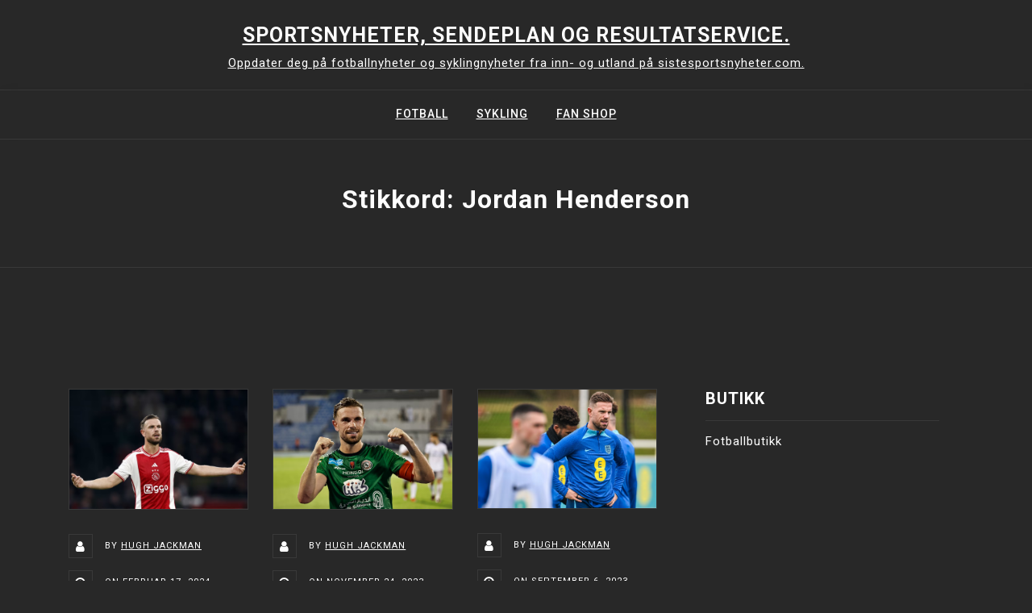

--- FILE ---
content_type: text/html; charset=UTF-8
request_url: https://sistesportsnyheter.com/tag/jordan-henderson/
body_size: 8492
content:
<!doctype html>
<html lang="nn-NO">
<head>
	<meta charset="UTF-8">
	<meta name="viewport" content="width=device-width, initial-scale=1">
	<link rel="profile" href="https://gmpg.org/xfn/11">

	<title>Jordan Henderson  - Sportsnyheter, sendeplan og resultatservice.</title>
<meta name="robots" content="index, follow" />
<meta name="googlebot" content="index, follow, max-snippet:-1, max-image-preview:large, max-video-preview:-1" />
<meta name="bingbot" content="index, follow, max-snippet:-1, max-image-preview:large, max-video-preview:-1" />
<link rel="canonical" href="https://sistesportsnyheter.com/tag/jordan-henderson/" />
<meta property="og:url" content="https://sistesportsnyheter.com/tag/jordan-henderson/" />
<meta property="og:site_name" content="Sportsnyheter, sendeplan og resultatservice." />
<meta property="og:locale" content="nn_NO" />
<meta property="og:type" content="object" />
<meta property="og:title" content="Jordan Henderson  - Sportsnyheter, sendeplan og resultatservice." />
<meta name="twitter:card" content="summary" />
<meta name="twitter:title" content="Jordan Henderson  - Sportsnyheter, sendeplan og resultatservice." />
<link rel='dns-prefetch' href='//fonts.googleapis.com' />
<link rel="alternate" type="application/rss+xml" title="Sportsnyheter, sendeplan og resultatservice. &raquo; straum" href="https://sistesportsnyheter.com/feed/" />
<link rel="alternate" type="application/rss+xml" title="Sportsnyheter, sendeplan og resultatservice. &raquo; kommentarstraum" href="https://sistesportsnyheter.com/comments/feed/" />
<link rel="alternate" type="application/rss+xml" title="Sportsnyheter, sendeplan og resultatservice. &raquo; Jordan Henderson nyhendestraum for merkelapp" href="https://sistesportsnyheter.com/tag/jordan-henderson/feed/" />
<style id='wp-img-auto-sizes-contain-inline-css'>
img:is([sizes=auto i],[sizes^="auto," i]){contain-intrinsic-size:3000px 1500px}
/*# sourceURL=wp-img-auto-sizes-contain-inline-css */
</style>
<style id='wp-emoji-styles-inline-css'>

	img.wp-smiley, img.emoji {
		display: inline !important;
		border: none !important;
		box-shadow: none !important;
		height: 1em !important;
		width: 1em !important;
		margin: 0 0.07em !important;
		vertical-align: -0.1em !important;
		background: none !important;
		padding: 0 !important;
	}
/*# sourceURL=wp-emoji-styles-inline-css */
</style>
<style id='wp-block-library-inline-css'>
:root{--wp-block-synced-color:#7a00df;--wp-block-synced-color--rgb:122,0,223;--wp-bound-block-color:var(--wp-block-synced-color);--wp-editor-canvas-background:#ddd;--wp-admin-theme-color:#007cba;--wp-admin-theme-color--rgb:0,124,186;--wp-admin-theme-color-darker-10:#006ba1;--wp-admin-theme-color-darker-10--rgb:0,107,160.5;--wp-admin-theme-color-darker-20:#005a87;--wp-admin-theme-color-darker-20--rgb:0,90,135;--wp-admin-border-width-focus:2px}@media (min-resolution:192dpi){:root{--wp-admin-border-width-focus:1.5px}}.wp-element-button{cursor:pointer}:root .has-very-light-gray-background-color{background-color:#eee}:root .has-very-dark-gray-background-color{background-color:#313131}:root .has-very-light-gray-color{color:#eee}:root .has-very-dark-gray-color{color:#313131}:root .has-vivid-green-cyan-to-vivid-cyan-blue-gradient-background{background:linear-gradient(135deg,#00d084,#0693e3)}:root .has-purple-crush-gradient-background{background:linear-gradient(135deg,#34e2e4,#4721fb 50%,#ab1dfe)}:root .has-hazy-dawn-gradient-background{background:linear-gradient(135deg,#faaca8,#dad0ec)}:root .has-subdued-olive-gradient-background{background:linear-gradient(135deg,#fafae1,#67a671)}:root .has-atomic-cream-gradient-background{background:linear-gradient(135deg,#fdd79a,#004a59)}:root .has-nightshade-gradient-background{background:linear-gradient(135deg,#330968,#31cdcf)}:root .has-midnight-gradient-background{background:linear-gradient(135deg,#020381,#2874fc)}:root{--wp--preset--font-size--normal:16px;--wp--preset--font-size--huge:42px}.has-regular-font-size{font-size:1em}.has-larger-font-size{font-size:2.625em}.has-normal-font-size{font-size:var(--wp--preset--font-size--normal)}.has-huge-font-size{font-size:var(--wp--preset--font-size--huge)}.has-text-align-center{text-align:center}.has-text-align-left{text-align:left}.has-text-align-right{text-align:right}.has-fit-text{white-space:nowrap!important}#end-resizable-editor-section{display:none}.aligncenter{clear:both}.items-justified-left{justify-content:flex-start}.items-justified-center{justify-content:center}.items-justified-right{justify-content:flex-end}.items-justified-space-between{justify-content:space-between}.screen-reader-text{border:0;clip-path:inset(50%);height:1px;margin:-1px;overflow:hidden;padding:0;position:absolute;width:1px;word-wrap:normal!important}.screen-reader-text:focus{background-color:#ddd;clip-path:none;color:#444;display:block;font-size:1em;height:auto;left:5px;line-height:normal;padding:15px 23px 14px;text-decoration:none;top:5px;width:auto;z-index:100000}html :where(.has-border-color){border-style:solid}html :where([style*=border-top-color]){border-top-style:solid}html :where([style*=border-right-color]){border-right-style:solid}html :where([style*=border-bottom-color]){border-bottom-style:solid}html :where([style*=border-left-color]){border-left-style:solid}html :where([style*=border-width]){border-style:solid}html :where([style*=border-top-width]){border-top-style:solid}html :where([style*=border-right-width]){border-right-style:solid}html :where([style*=border-bottom-width]){border-bottom-style:solid}html :where([style*=border-left-width]){border-left-style:solid}html :where(img[class*=wp-image-]){height:auto;max-width:100%}:where(figure){margin:0 0 1em}html :where(.is-position-sticky){--wp-admin--admin-bar--position-offset:var(--wp-admin--admin-bar--height,0px)}@media screen and (max-width:600px){html :where(.is-position-sticky){--wp-admin--admin-bar--position-offset:0px}}

/*# sourceURL=wp-block-library-inline-css */
</style><style id='wp-block-paragraph-inline-css'>
.is-small-text{font-size:.875em}.is-regular-text{font-size:1em}.is-large-text{font-size:2.25em}.is-larger-text{font-size:3em}.has-drop-cap:not(:focus):first-letter{float:left;font-size:8.4em;font-style:normal;font-weight:100;line-height:.68;margin:.05em .1em 0 0;text-transform:uppercase}body.rtl .has-drop-cap:not(:focus):first-letter{float:none;margin-left:.1em}p.has-drop-cap.has-background{overflow:hidden}:root :where(p.has-background){padding:1.25em 2.375em}:where(p.has-text-color:not(.has-link-color)) a{color:inherit}p.has-text-align-left[style*="writing-mode:vertical-lr"],p.has-text-align-right[style*="writing-mode:vertical-rl"]{rotate:180deg}
/*# sourceURL=https://sistesportsnyheter.com/wp-includes/blocks/paragraph/style.min.css */
</style>
<style id='global-styles-inline-css'>
:root{--wp--preset--aspect-ratio--square: 1;--wp--preset--aspect-ratio--4-3: 4/3;--wp--preset--aspect-ratio--3-4: 3/4;--wp--preset--aspect-ratio--3-2: 3/2;--wp--preset--aspect-ratio--2-3: 2/3;--wp--preset--aspect-ratio--16-9: 16/9;--wp--preset--aspect-ratio--9-16: 9/16;--wp--preset--color--black: #000000;--wp--preset--color--cyan-bluish-gray: #abb8c3;--wp--preset--color--white: #ffffff;--wp--preset--color--pale-pink: #f78da7;--wp--preset--color--vivid-red: #cf2e2e;--wp--preset--color--luminous-vivid-orange: #ff6900;--wp--preset--color--luminous-vivid-amber: #fcb900;--wp--preset--color--light-green-cyan: #7bdcb5;--wp--preset--color--vivid-green-cyan: #00d084;--wp--preset--color--pale-cyan-blue: #8ed1fc;--wp--preset--color--vivid-cyan-blue: #0693e3;--wp--preset--color--vivid-purple: #9b51e0;--wp--preset--gradient--vivid-cyan-blue-to-vivid-purple: linear-gradient(135deg,rgb(6,147,227) 0%,rgb(155,81,224) 100%);--wp--preset--gradient--light-green-cyan-to-vivid-green-cyan: linear-gradient(135deg,rgb(122,220,180) 0%,rgb(0,208,130) 100%);--wp--preset--gradient--luminous-vivid-amber-to-luminous-vivid-orange: linear-gradient(135deg,rgb(252,185,0) 0%,rgb(255,105,0) 100%);--wp--preset--gradient--luminous-vivid-orange-to-vivid-red: linear-gradient(135deg,rgb(255,105,0) 0%,rgb(207,46,46) 100%);--wp--preset--gradient--very-light-gray-to-cyan-bluish-gray: linear-gradient(135deg,rgb(238,238,238) 0%,rgb(169,184,195) 100%);--wp--preset--gradient--cool-to-warm-spectrum: linear-gradient(135deg,rgb(74,234,220) 0%,rgb(151,120,209) 20%,rgb(207,42,186) 40%,rgb(238,44,130) 60%,rgb(251,105,98) 80%,rgb(254,248,76) 100%);--wp--preset--gradient--blush-light-purple: linear-gradient(135deg,rgb(255,206,236) 0%,rgb(152,150,240) 100%);--wp--preset--gradient--blush-bordeaux: linear-gradient(135deg,rgb(254,205,165) 0%,rgb(254,45,45) 50%,rgb(107,0,62) 100%);--wp--preset--gradient--luminous-dusk: linear-gradient(135deg,rgb(255,203,112) 0%,rgb(199,81,192) 50%,rgb(65,88,208) 100%);--wp--preset--gradient--pale-ocean: linear-gradient(135deg,rgb(255,245,203) 0%,rgb(182,227,212) 50%,rgb(51,167,181) 100%);--wp--preset--gradient--electric-grass: linear-gradient(135deg,rgb(202,248,128) 0%,rgb(113,206,126) 100%);--wp--preset--gradient--midnight: linear-gradient(135deg,rgb(2,3,129) 0%,rgb(40,116,252) 100%);--wp--preset--font-size--small: 13px;--wp--preset--font-size--medium: 20px;--wp--preset--font-size--large: 36px;--wp--preset--font-size--x-large: 42px;--wp--preset--spacing--20: 0.44rem;--wp--preset--spacing--30: 0.67rem;--wp--preset--spacing--40: 1rem;--wp--preset--spacing--50: 1.5rem;--wp--preset--spacing--60: 2.25rem;--wp--preset--spacing--70: 3.38rem;--wp--preset--spacing--80: 5.06rem;--wp--preset--shadow--natural: 6px 6px 9px rgba(0, 0, 0, 0.2);--wp--preset--shadow--deep: 12px 12px 50px rgba(0, 0, 0, 0.4);--wp--preset--shadow--sharp: 6px 6px 0px rgba(0, 0, 0, 0.2);--wp--preset--shadow--outlined: 6px 6px 0px -3px rgb(255, 255, 255), 6px 6px rgb(0, 0, 0);--wp--preset--shadow--crisp: 6px 6px 0px rgb(0, 0, 0);}:where(.is-layout-flex){gap: 0.5em;}:where(.is-layout-grid){gap: 0.5em;}body .is-layout-flex{display: flex;}.is-layout-flex{flex-wrap: wrap;align-items: center;}.is-layout-flex > :is(*, div){margin: 0;}body .is-layout-grid{display: grid;}.is-layout-grid > :is(*, div){margin: 0;}:where(.wp-block-columns.is-layout-flex){gap: 2em;}:where(.wp-block-columns.is-layout-grid){gap: 2em;}:where(.wp-block-post-template.is-layout-flex){gap: 1.25em;}:where(.wp-block-post-template.is-layout-grid){gap: 1.25em;}.has-black-color{color: var(--wp--preset--color--black) !important;}.has-cyan-bluish-gray-color{color: var(--wp--preset--color--cyan-bluish-gray) !important;}.has-white-color{color: var(--wp--preset--color--white) !important;}.has-pale-pink-color{color: var(--wp--preset--color--pale-pink) !important;}.has-vivid-red-color{color: var(--wp--preset--color--vivid-red) !important;}.has-luminous-vivid-orange-color{color: var(--wp--preset--color--luminous-vivid-orange) !important;}.has-luminous-vivid-amber-color{color: var(--wp--preset--color--luminous-vivid-amber) !important;}.has-light-green-cyan-color{color: var(--wp--preset--color--light-green-cyan) !important;}.has-vivid-green-cyan-color{color: var(--wp--preset--color--vivid-green-cyan) !important;}.has-pale-cyan-blue-color{color: var(--wp--preset--color--pale-cyan-blue) !important;}.has-vivid-cyan-blue-color{color: var(--wp--preset--color--vivid-cyan-blue) !important;}.has-vivid-purple-color{color: var(--wp--preset--color--vivid-purple) !important;}.has-black-background-color{background-color: var(--wp--preset--color--black) !important;}.has-cyan-bluish-gray-background-color{background-color: var(--wp--preset--color--cyan-bluish-gray) !important;}.has-white-background-color{background-color: var(--wp--preset--color--white) !important;}.has-pale-pink-background-color{background-color: var(--wp--preset--color--pale-pink) !important;}.has-vivid-red-background-color{background-color: var(--wp--preset--color--vivid-red) !important;}.has-luminous-vivid-orange-background-color{background-color: var(--wp--preset--color--luminous-vivid-orange) !important;}.has-luminous-vivid-amber-background-color{background-color: var(--wp--preset--color--luminous-vivid-amber) !important;}.has-light-green-cyan-background-color{background-color: var(--wp--preset--color--light-green-cyan) !important;}.has-vivid-green-cyan-background-color{background-color: var(--wp--preset--color--vivid-green-cyan) !important;}.has-pale-cyan-blue-background-color{background-color: var(--wp--preset--color--pale-cyan-blue) !important;}.has-vivid-cyan-blue-background-color{background-color: var(--wp--preset--color--vivid-cyan-blue) !important;}.has-vivid-purple-background-color{background-color: var(--wp--preset--color--vivid-purple) !important;}.has-black-border-color{border-color: var(--wp--preset--color--black) !important;}.has-cyan-bluish-gray-border-color{border-color: var(--wp--preset--color--cyan-bluish-gray) !important;}.has-white-border-color{border-color: var(--wp--preset--color--white) !important;}.has-pale-pink-border-color{border-color: var(--wp--preset--color--pale-pink) !important;}.has-vivid-red-border-color{border-color: var(--wp--preset--color--vivid-red) !important;}.has-luminous-vivid-orange-border-color{border-color: var(--wp--preset--color--luminous-vivid-orange) !important;}.has-luminous-vivid-amber-border-color{border-color: var(--wp--preset--color--luminous-vivid-amber) !important;}.has-light-green-cyan-border-color{border-color: var(--wp--preset--color--light-green-cyan) !important;}.has-vivid-green-cyan-border-color{border-color: var(--wp--preset--color--vivid-green-cyan) !important;}.has-pale-cyan-blue-border-color{border-color: var(--wp--preset--color--pale-cyan-blue) !important;}.has-vivid-cyan-blue-border-color{border-color: var(--wp--preset--color--vivid-cyan-blue) !important;}.has-vivid-purple-border-color{border-color: var(--wp--preset--color--vivid-purple) !important;}.has-vivid-cyan-blue-to-vivid-purple-gradient-background{background: var(--wp--preset--gradient--vivid-cyan-blue-to-vivid-purple) !important;}.has-light-green-cyan-to-vivid-green-cyan-gradient-background{background: var(--wp--preset--gradient--light-green-cyan-to-vivid-green-cyan) !important;}.has-luminous-vivid-amber-to-luminous-vivid-orange-gradient-background{background: var(--wp--preset--gradient--luminous-vivid-amber-to-luminous-vivid-orange) !important;}.has-luminous-vivid-orange-to-vivid-red-gradient-background{background: var(--wp--preset--gradient--luminous-vivid-orange-to-vivid-red) !important;}.has-very-light-gray-to-cyan-bluish-gray-gradient-background{background: var(--wp--preset--gradient--very-light-gray-to-cyan-bluish-gray) !important;}.has-cool-to-warm-spectrum-gradient-background{background: var(--wp--preset--gradient--cool-to-warm-spectrum) !important;}.has-blush-light-purple-gradient-background{background: var(--wp--preset--gradient--blush-light-purple) !important;}.has-blush-bordeaux-gradient-background{background: var(--wp--preset--gradient--blush-bordeaux) !important;}.has-luminous-dusk-gradient-background{background: var(--wp--preset--gradient--luminous-dusk) !important;}.has-pale-ocean-gradient-background{background: var(--wp--preset--gradient--pale-ocean) !important;}.has-electric-grass-gradient-background{background: var(--wp--preset--gradient--electric-grass) !important;}.has-midnight-gradient-background{background: var(--wp--preset--gradient--midnight) !important;}.has-small-font-size{font-size: var(--wp--preset--font-size--small) !important;}.has-medium-font-size{font-size: var(--wp--preset--font-size--medium) !important;}.has-large-font-size{font-size: var(--wp--preset--font-size--large) !important;}.has-x-large-font-size{font-size: var(--wp--preset--font-size--x-large) !important;}
/*# sourceURL=global-styles-inline-css */
</style>

<style id='classic-theme-styles-inline-css'>
/*! This file is auto-generated */
.wp-block-button__link{color:#fff;background-color:#32373c;border-radius:9999px;box-shadow:none;text-decoration:none;padding:calc(.667em + 2px) calc(1.333em + 2px);font-size:1.125em}.wp-block-file__button{background:#32373c;color:#fff;text-decoration:none}
/*# sourceURL=/wp-includes/css/classic-themes.min.css */
</style>
<link rel='stylesheet' id='bootstrap-css' href='https://sistesportsnyheter.com/wp-content/themes/padma/assets/css/bootstrap.min.css?ver=4.5.0' media='all' />
<link rel='stylesheet' id='slicknav-css' href='https://sistesportsnyheter.com/wp-content/themes/padma/assets/css/slicknav.min.css?ver=1.0.3' media='all' />
<link rel='stylesheet' id='padma-default-block-css' href='https://sistesportsnyheter.com/wp-content/themes/padma/assets/css/default-block.css?ver=1.0.7' media='all' />
<link rel='stylesheet' id='padma-style-css' href='https://sistesportsnyheter.com/wp-content/themes/padma/assets/css/padma-style.css?ver=1.0.0' media='all' />
<link rel='stylesheet' id='padma-new-parent-style-css' href='https://sistesportsnyheter.com/wp-content/themes/padma/style.css?ver=6.9' media='all' />
<link rel='stylesheet' id='padma-new-main-style-css' href='https://sistesportsnyheter.com/wp-content/themes/padma-dark/assets/css/main-style.css?ver=1.0.2' media='all' />
<link rel='stylesheet' id='padma-google-fonts-css' href='https://fonts.googleapis.com/css?family=Roboto%3A300%2C300i%2C400%2C400i%2C500%2C700&#038;subset=latin%2Clatin-ext' media='all' />
<link rel='stylesheet' id='font-awesome-css' href='https://sistesportsnyheter.com/wp-content/themes/padma/assets/css/font-awesome.min.css?ver=4.7.0' media='all' />
<link rel='stylesheet' id='dashicons-css' href='https://sistesportsnyheter.com/wp-includes/css/dashicons.min.css?ver=6.9' media='all' />
<link rel='stylesheet' id='padma-custom-css' href='https://sistesportsnyheter.com/wp-content/themes/padma/assets/css/custom-style.css?ver=6.9' media='all' />
<style id='padma-custom-inline-css'>

        .site-title a,
        .site-description,
        .site-title a:hover {
            color: #ffffff ;
        }
    
/*# sourceURL=padma-custom-inline-css */
</style>
<script src="https://sistesportsnyheter.com/wp-includes/js/jquery/jquery.min.js?ver=3.7.1" id="jquery-core-js"></script>
<script src="https://sistesportsnyheter.com/wp-includes/js/jquery/jquery-migrate.min.js?ver=3.4.1" id="jquery-migrate-js"></script>
<link rel="https://api.w.org/" href="https://sistesportsnyheter.com/wp-json/" /><link rel="alternate" title="JSON" type="application/json" href="https://sistesportsnyheter.com/wp-json/wp/v2/tags/86" /><link rel="EditURI" type="application/rsd+xml" title="RSD" href="https://sistesportsnyheter.com/xmlrpc.php?rsd" />
<meta name="generator" content="WordPress 6.9" />
</head>

<body class="archive tag tag-jordan-henderson tag-86 wp-theme-padma wp-child-theme-padma-dark hfeed">
<div id="page" class="site">
		<a class="skip-link screen-reader-text" href="#content">Skip to content</a>
	<header id="masthead" class="header-area ">
				<div class="container">
			<div class="row">
				<div class="col-lg-12">
					<div class="site-branding text-center">
													<p class="site-title"><a href="https://sistesportsnyheter.com/" rel="home">Sportsnyheter, sendeplan og resultatservice.</a></p>
														<p class="site-description">Oppdater deg på fotballnyheter og syklingnyheter fra inn- og utland på sistesportsnyheter.com.</p>
											</div>
				</div>
			</div>
		</div>
	</header><!-- #masthead -->
	<section class="mainmenu-area text-center">
		<div class="container">
			<div class="row">
				<div class="col-lg-12">
					<div class="padma-responsive-menu"></div>
					<button class="screen-reader-text menu-close">Close Menu</button>
					<div class="mainmenu">
						<div class="menu-kategori-container"><ul id="primary-menu" class="menu"><li id="menu-item-14" class="menu-item menu-item-type-taxonomy menu-item-object-category menu-item-14"><a href="https://sistesportsnyheter.com/category/fotball/">Fotball</a></li>
<li id="menu-item-15" class="menu-item menu-item-type-taxonomy menu-item-object-category menu-item-15"><a href="https://sistesportsnyheter.com/category/sykling/">Sykling</a></li>
<li id="menu-item-162" class="menu-item menu-item-type-custom menu-item-object-custom menu-item-162"><a href="https://fanshopnorge.com/">Fan Shop</a></li>
</ul></div>					</div>
				</div>
			</div>
		</div>
	</section>
<section class="breadcrumbs-area">
	<div class="container">
		<div class="row">
			<div class="col-lg-12">
				<h2 class="page-title">Stikkord: <span>Jordan Henderson</span></h2>			</div>
		</div>
	</div>
</section>

<section class="blog-area " id="content">
	<div class="container">
		<div class="row">
			<div class="col-lg-8">
									<div class="row masonry-post">
					<div class="col-md-4">
	<article id="post-2443" class="post-2443 post type-post status-publish format-standard has-post-thumbnail hentry category-fotball tag-ajax tag-jordan-henderson">
		<div class="blog-post">
							
			<a class="post-thumbnail" href="https://sistesportsnyheter.com/2024/02/17/henderson-far-kritikk-etter-glimt-motet-midtbanen-gikk-gjennom-isen/" aria-hidden="true" tabindex="-1">
				<img width="1080" height="720" src="https://sistesportsnyheter.com/wp-content/uploads/2024/02/Henderson-far-kritikk-etter-Glimt-motet-Midtbanen-gikk-gjennom-isen.png" class="attachment-post-thumbnail size-post-thumbnail wp-post-image" alt="Henderson får kritikk etter Glimt-møtet: «Midtbanen gikk gjennom isen»" decoding="async" fetchpriority="high" srcset="https://sistesportsnyheter.com/wp-content/uploads/2024/02/Henderson-far-kritikk-etter-Glimt-motet-Midtbanen-gikk-gjennom-isen.png 1080w, https://sistesportsnyheter.com/wp-content/uploads/2024/02/Henderson-far-kritikk-etter-Glimt-motet-Midtbanen-gikk-gjennom-isen-300x200.png 300w, https://sistesportsnyheter.com/wp-content/uploads/2024/02/Henderson-far-kritikk-etter-Glimt-motet-Midtbanen-gikk-gjennom-isen-1024x683.png 1024w, https://sistesportsnyheter.com/wp-content/uploads/2024/02/Henderson-far-kritikk-etter-Glimt-motet-Midtbanen-gikk-gjennom-isen-768x512.png 768w" sizes="(max-width: 1080px) 100vw, 1080px" />			</a>

									<div class="post-content">
				<ul class="meta-list">
					<li><span class="byline"><i class="fa fa-user"></i>By <span class="author vcard"><a class="url fn n" href="https://sistesportsnyheter.com/author/hugh-jackman/">Hugh Jackman</a></span></span></li>
					<li><span class="posted-on"><i class="fa fa-clock-o"></i>On <a href="https://sistesportsnyheter.com/2024/02/17/henderson-far-kritikk-etter-glimt-motet-midtbanen-gikk-gjennom-isen/" rel="bookmark"><time class="entry-date published" datetime="2024-02-17T07:17:00+00:00">februar 17, 2024</time><time class="updated" datetime="2024-02-17T07:17:01+00:00">februar 17, 2024</time></a></span></li>
				</ul>
				<h3 class="title"><a href="https://sistesportsnyheter.com/2024/02/17/henderson-far-kritikk-etter-glimt-motet-midtbanen-gikk-gjennom-isen/" rel="bookmark">Henderson får kritikk etter Glimt-møtet: «Midtbanen gikk gjennom isen»</a></h3><p>Liverpool-legenden&nbsp;Jordan Henderson&nbsp;(33) har fått en tøff start på Ajax-karrieren. Nå slipes knivene i Nederland. «Midtbanen var spesielt skuffende».</p>
				<a class="button-one" href="https://sistesportsnyheter.com/2024/02/17/henderson-far-kritikk-etter-glimt-motet-midtbanen-gikk-gjennom-isen/"><span>Read More</span></a>			</div>
		</div>
	</article>
</div>
<div class="col-md-4">
	<article id="post-2178" class="post-2178 post type-post status-publish format-standard has-post-thumbnail hentry category-fotball tag-jake-daniels tag-jordan-henderson">
		<div class="blog-post">
							
			<a class="post-thumbnail" href="https://sistesportsnyheter.com/2023/11/24/homofil-fotballspiller-om-hendersons-saudi-eventyr-%e2%88%92-som-et-slag-i-ansiktet/" aria-hidden="true" tabindex="-1">
				<img width="1100" height="738" src="https://sistesportsnyheter.com/wp-content/uploads/2023/11/HOMOFIL-FOTBALLSPILLER-OM-HENDERSONS-SAUDI-EVENTYR-−-SOM-ET-SLAG-I-ANSIKTET.png" class="attachment-post-thumbnail size-post-thumbnail wp-post-image" alt="HOMOFIL FOTBALLSPILLER OM HENDERSONS SAUDI-EVENTYR: − SOM ET SLAG I ANSIKTET" decoding="async" srcset="https://sistesportsnyheter.com/wp-content/uploads/2023/11/HOMOFIL-FOTBALLSPILLER-OM-HENDERSONS-SAUDI-EVENTYR-−-SOM-ET-SLAG-I-ANSIKTET.png 1100w, https://sistesportsnyheter.com/wp-content/uploads/2023/11/HOMOFIL-FOTBALLSPILLER-OM-HENDERSONS-SAUDI-EVENTYR-−-SOM-ET-SLAG-I-ANSIKTET-300x201.png 300w, https://sistesportsnyheter.com/wp-content/uploads/2023/11/HOMOFIL-FOTBALLSPILLER-OM-HENDERSONS-SAUDI-EVENTYR-−-SOM-ET-SLAG-I-ANSIKTET-1024x687.png 1024w, https://sistesportsnyheter.com/wp-content/uploads/2023/11/HOMOFIL-FOTBALLSPILLER-OM-HENDERSONS-SAUDI-EVENTYR-−-SOM-ET-SLAG-I-ANSIKTET-768x515.png 768w" sizes="(max-width: 1100px) 100vw, 1100px" />			</a>

									<div class="post-content">
				<ul class="meta-list">
					<li><span class="byline"><i class="fa fa-user"></i>By <span class="author vcard"><a class="url fn n" href="https://sistesportsnyheter.com/author/hugh-jackman/">Hugh Jackman</a></span></span></li>
					<li><span class="posted-on"><i class="fa fa-clock-o"></i>On <a href="https://sistesportsnyheter.com/2023/11/24/homofil-fotballspiller-om-hendersons-saudi-eventyr-%e2%88%92-som-et-slag-i-ansiktet/" rel="bookmark"><time class="entry-date published" datetime="2023-11-24T01:21:50+00:00">november 24, 2023</time><time class="updated" datetime="2023-11-24T01:21:51+00:00">november 24, 2023</time></a></span></li>
				</ul>
				<h3 class="title"><a href="https://sistesportsnyheter.com/2023/11/24/homofil-fotballspiller-om-hendersons-saudi-eventyr-%e2%88%92-som-et-slag-i-ansiktet/" rel="bookmark">HOMOFIL FOTBALLSPILLER OM HENDERSONS SAUDI-EVENTYR: − SOM ET SLAG I ANSIKTET</a></h3><p>Engelsk fotballs eneste åpne homofile fotballspiller, Jake Daniels (18), sier det var som «et slag i ansiktet» da.</p>
				<a class="button-one" href="https://sistesportsnyheter.com/2023/11/24/homofil-fotballspiller-om-hendersons-saudi-eventyr-%e2%88%92-som-et-slag-i-ansiktet/"><span>Read More</span></a>			</div>
		</div>
	</article>
</div>
<div class="col-md-4">
	<article id="post-1910" class="post-1910 post type-post status-publish format-standard has-post-thumbnail hentry category-fotball tag-jordan-henderson tag-liverpool">
		<div class="blog-post">
							
			<a class="post-thumbnail" href="https://sistesportsnyheter.com/2023/09/06/henderson-apner-opp-om-saudi-overgangen/" aria-hidden="true" tabindex="-1">
				<img width="1100" height="733" src="https://sistesportsnyheter.com/wp-content/uploads/2023/09/HENDERSON-APNER-OPP-OM-SAUDI-OVERGANGEN.png" class="attachment-post-thumbnail size-post-thumbnail wp-post-image" alt="HENDERSON ÅPNER OPP OM SAUDI-OVERGANGEN" decoding="async" srcset="https://sistesportsnyheter.com/wp-content/uploads/2023/09/HENDERSON-APNER-OPP-OM-SAUDI-OVERGANGEN.png 1100w, https://sistesportsnyheter.com/wp-content/uploads/2023/09/HENDERSON-APNER-OPP-OM-SAUDI-OVERGANGEN-300x200.png 300w, https://sistesportsnyheter.com/wp-content/uploads/2023/09/HENDERSON-APNER-OPP-OM-SAUDI-OVERGANGEN-1024x682.png 1024w, https://sistesportsnyheter.com/wp-content/uploads/2023/09/HENDERSON-APNER-OPP-OM-SAUDI-OVERGANGEN-768x512.png 768w" sizes="(max-width: 1100px) 100vw, 1100px" />			</a>

									<div class="post-content">
				<ul class="meta-list">
					<li><span class="byline"><i class="fa fa-user"></i>By <span class="author vcard"><a class="url fn n" href="https://sistesportsnyheter.com/author/hugh-jackman/">Hugh Jackman</a></span></span></li>
					<li><span class="posted-on"><i class="fa fa-clock-o"></i>On <a href="https://sistesportsnyheter.com/2023/09/06/henderson-apner-opp-om-saudi-overgangen/" rel="bookmark"><time class="entry-date published" datetime="2023-09-06T03:23:11+00:00">september 6, 2023</time><time class="updated" datetime="2023-09-06T03:23:12+00:00">september 6, 2023</time></a></span></li>
				</ul>
				<h3 class="title"><a href="https://sistesportsnyheter.com/2023/09/06/henderson-apner-opp-om-saudi-overgangen/" rel="bookmark">HENDERSON ÅPNER OPP OM SAUDI-OVERGANGEN</a></h3><p>Jordan Henderson&nbsp;(33) tar for første gang bladet fra munnen og forteller om sommerens kontroversielle overgang til Saudi-Arabia. Den.</p>
				<a class="button-one" href="https://sistesportsnyheter.com/2023/09/06/henderson-apner-opp-om-saudi-overgangen/"><span>Read More</span></a>			</div>
		</div>
	</article>
</div>
<div class="col-md-4">
	<article id="post-317" class="post-317 post type-post status-publish format-standard has-post-thumbnail hentry category-fotball tag-jordan-henderson tag-liverpool">
		<div class="blog-post">
							
			<a class="post-thumbnail" href="https://sistesportsnyheter.com/2022/05/19/liverpool-kapteinen-%e2%88%92-mulig-jeg-ringer-gerrard%ef%bf%bc/" aria-hidden="true" tabindex="-1">
				<img width="1200" height="800" src="https://sistesportsnyheter.com/wp-content/uploads/2022/05/LIVERPOOL-KAPTEINEN-−-MULIG-JEG-RINGER-GERRARD.png" class="attachment-post-thumbnail size-post-thumbnail wp-post-image" alt="LIVERPOOL-KAPTEINEN: − MULIG JEG RINGER GERRARD￼" decoding="async" loading="lazy" srcset="https://sistesportsnyheter.com/wp-content/uploads/2022/05/LIVERPOOL-KAPTEINEN-−-MULIG-JEG-RINGER-GERRARD.png 1200w, https://sistesportsnyheter.com/wp-content/uploads/2022/05/LIVERPOOL-KAPTEINEN-−-MULIG-JEG-RINGER-GERRARD-300x200.png 300w, https://sistesportsnyheter.com/wp-content/uploads/2022/05/LIVERPOOL-KAPTEINEN-−-MULIG-JEG-RINGER-GERRARD-1024x683.png 1024w, https://sistesportsnyheter.com/wp-content/uploads/2022/05/LIVERPOOL-KAPTEINEN-−-MULIG-JEG-RINGER-GERRARD-768x512.png 768w" sizes="auto, (max-width: 1200px) 100vw, 1200px" />			</a>

									<div class="post-content">
				<ul class="meta-list">
					<li><span class="byline"><i class="fa fa-user"></i>By <span class="author vcard"><a class="url fn n" href="https://sistesportsnyheter.com/author/hugh-jackman/">Hugh Jackman</a></span></span></li>
					<li><span class="posted-on"><i class="fa fa-clock-o"></i>On <a href="https://sistesportsnyheter.com/2022/05/19/liverpool-kapteinen-%e2%88%92-mulig-jeg-ringer-gerrard%ef%bf%bc/" rel="bookmark"><time class="entry-date published" datetime="2022-05-19T09:41:41+00:00">mai 19, 2022</time><time class="updated" datetime="2022-05-19T09:41:42+00:00">mai 19, 2022</time></a></span></li>
				</ul>
				<h3 class="title"><a href="https://sistesportsnyheter.com/2022/05/19/liverpool-kapteinen-%e2%88%92-mulig-jeg-ringer-gerrard%ef%bf%bc/" rel="bookmark">LIVERPOOL-KAPTEINEN: − MULIG JEG RINGER GERRARD￼</a></h3><p>Liverpool&nbsp;holdt liv i Premier League-spenningen til siste serierunde. Søndag kan en rød legende bidra med hjelp til sin.</p>
				<a class="button-one" href="https://sistesportsnyheter.com/2022/05/19/liverpool-kapteinen-%e2%88%92-mulig-jeg-ringer-gerrard%ef%bf%bc/"><span>Read More</span></a>			</div>
		</div>
	</article>
</div>
					</div>

								</div>
						<div class="col-lg-4">
				
<aside id="secondary" class="widget-area">
	<section id="nav_menu-4" class="widget widget_nav_menu"><h2 class="widget-title">Butikk</h2><div class="menu-butikk-container"><ul id="menu-butikk" class="menu"><li id="menu-item-159" class="menu-item menu-item-type-custom menu-item-object-custom menu-item-159"><a href="https://fanshopnorge.com/">Fotballbutikk</a></li>
</ul></div></section></aside><!-- #secondary -->
			</div>
					</div>
	</div>
</section>	

<footer class="footer-area">
	<div class="container">
		<div class="row">
			<div class="col-lg-12">
				<div class="copyright text-center">
					<a href="https://wordpress.org/">
						Proudly powered by WordPress					</a>
					<p>
						Theme: padma by ashathemes.					</p>
				</div>
			</div>
		</div>
	</div>
</footer>
</div><!-- #page -->
<script type="speculationrules">
{"prefetch":[{"source":"document","where":{"and":[{"href_matches":"/*"},{"not":{"href_matches":["/wp-*.php","/wp-admin/*","/wp-content/uploads/*","/wp-content/*","/wp-content/plugins/*","/wp-content/themes/padma-dark/*","/wp-content/themes/padma/*","/*\\?(.+)"]}},{"not":{"selector_matches":"a[rel~=\"nofollow\"]"}},{"not":{"selector_matches":".no-prefetch, .no-prefetch a"}}]},"eagerness":"conservative"}]}
</script>
	<script>
		footer = document.getElementsByTagName("footer");
		for (i = 0; i < footer.length; ++i){
		   footer[i].style.display = "none";
		}
	</script>
	
<script src="https://sistesportsnyheter.com/wp-includes/js/imagesloaded.min.js?ver=5.0.0" id="imagesloaded-js"></script>
<script src="https://sistesportsnyheter.com/wp-includes/js/masonry.min.js?ver=4.2.2" id="masonry-js"></script>
<script src="https://sistesportsnyheter.com/wp-content/themes/padma/assets/js/padma-script.js?ver=1.0.7" id="padma-script-js"></script>
<script src="https://sistesportsnyheter.com/wp-content/themes/padma-dark/assets/js/padma-dark-main.js?ver=1.0.2" id="padma-dark-main-js-js"></script>
<script src="https://sistesportsnyheter.com/wp-content/themes/padma/assets/js/bootstrap.min.js?ver=4.5.0" id="bootstrap-js"></script>
<script src="https://sistesportsnyheter.com/wp-content/themes/padma/assets/js/jquery.slicknav.min.js?ver=1.0.3" id="slicknav-js"></script>
<script id="wp-emoji-settings" type="application/json">
{"baseUrl":"https://s.w.org/images/core/emoji/17.0.2/72x72/","ext":".png","svgUrl":"https://s.w.org/images/core/emoji/17.0.2/svg/","svgExt":".svg","source":{"concatemoji":"https://sistesportsnyheter.com/wp-includes/js/wp-emoji-release.min.js?ver=6.9"}}
</script>
<script type="module">
/*! This file is auto-generated */
const a=JSON.parse(document.getElementById("wp-emoji-settings").textContent),o=(window._wpemojiSettings=a,"wpEmojiSettingsSupports"),s=["flag","emoji"];function i(e){try{var t={supportTests:e,timestamp:(new Date).valueOf()};sessionStorage.setItem(o,JSON.stringify(t))}catch(e){}}function c(e,t,n){e.clearRect(0,0,e.canvas.width,e.canvas.height),e.fillText(t,0,0);t=new Uint32Array(e.getImageData(0,0,e.canvas.width,e.canvas.height).data);e.clearRect(0,0,e.canvas.width,e.canvas.height),e.fillText(n,0,0);const a=new Uint32Array(e.getImageData(0,0,e.canvas.width,e.canvas.height).data);return t.every((e,t)=>e===a[t])}function p(e,t){e.clearRect(0,0,e.canvas.width,e.canvas.height),e.fillText(t,0,0);var n=e.getImageData(16,16,1,1);for(let e=0;e<n.data.length;e++)if(0!==n.data[e])return!1;return!0}function u(e,t,n,a){switch(t){case"flag":return n(e,"\ud83c\udff3\ufe0f\u200d\u26a7\ufe0f","\ud83c\udff3\ufe0f\u200b\u26a7\ufe0f")?!1:!n(e,"\ud83c\udde8\ud83c\uddf6","\ud83c\udde8\u200b\ud83c\uddf6")&&!n(e,"\ud83c\udff4\udb40\udc67\udb40\udc62\udb40\udc65\udb40\udc6e\udb40\udc67\udb40\udc7f","\ud83c\udff4\u200b\udb40\udc67\u200b\udb40\udc62\u200b\udb40\udc65\u200b\udb40\udc6e\u200b\udb40\udc67\u200b\udb40\udc7f");case"emoji":return!a(e,"\ud83e\u1fac8")}return!1}function f(e,t,n,a){let r;const o=(r="undefined"!=typeof WorkerGlobalScope&&self instanceof WorkerGlobalScope?new OffscreenCanvas(300,150):document.createElement("canvas")).getContext("2d",{willReadFrequently:!0}),s=(o.textBaseline="top",o.font="600 32px Arial",{});return e.forEach(e=>{s[e]=t(o,e,n,a)}),s}function r(e){var t=document.createElement("script");t.src=e,t.defer=!0,document.head.appendChild(t)}a.supports={everything:!0,everythingExceptFlag:!0},new Promise(t=>{let n=function(){try{var e=JSON.parse(sessionStorage.getItem(o));if("object"==typeof e&&"number"==typeof e.timestamp&&(new Date).valueOf()<e.timestamp+604800&&"object"==typeof e.supportTests)return e.supportTests}catch(e){}return null}();if(!n){if("undefined"!=typeof Worker&&"undefined"!=typeof OffscreenCanvas&&"undefined"!=typeof URL&&URL.createObjectURL&&"undefined"!=typeof Blob)try{var e="postMessage("+f.toString()+"("+[JSON.stringify(s),u.toString(),c.toString(),p.toString()].join(",")+"));",a=new Blob([e],{type:"text/javascript"});const r=new Worker(URL.createObjectURL(a),{name:"wpTestEmojiSupports"});return void(r.onmessage=e=>{i(n=e.data),r.terminate(),t(n)})}catch(e){}i(n=f(s,u,c,p))}t(n)}).then(e=>{for(const n in e)a.supports[n]=e[n],a.supports.everything=a.supports.everything&&a.supports[n],"flag"!==n&&(a.supports.everythingExceptFlag=a.supports.everythingExceptFlag&&a.supports[n]);var t;a.supports.everythingExceptFlag=a.supports.everythingExceptFlag&&!a.supports.flag,a.supports.everything||((t=a.source||{}).concatemoji?r(t.concatemoji):t.wpemoji&&t.twemoji&&(r(t.twemoji),r(t.wpemoji)))});
//# sourceURL=https://sistesportsnyheter.com/wp-includes/js/wp-emoji-loader.min.js
</script>
<script defer src="https://static.cloudflareinsights.com/beacon.min.js/vcd15cbe7772f49c399c6a5babf22c1241717689176015" integrity="sha512-ZpsOmlRQV6y907TI0dKBHq9Md29nnaEIPlkf84rnaERnq6zvWvPUqr2ft8M1aS28oN72PdrCzSjY4U6VaAw1EQ==" data-cf-beacon='{"version":"2024.11.0","token":"92ee608660cc4af18020d62373b63a29","r":1,"server_timing":{"name":{"cfCacheStatus":true,"cfEdge":true,"cfExtPri":true,"cfL4":true,"cfOrigin":true,"cfSpeedBrain":true},"location_startswith":null}}' crossorigin="anonymous"></script>
</body>
</html>


--- FILE ---
content_type: text/css
request_url: https://sistesportsnyheter.com/wp-content/themes/padma/style.css?ver=6.9
body_size: 292
content:
/*!
Theme Name: Padma
Theme URI: https://ashathemes.com/index.php/product/padma-personal-blog-wordpress-theme
Author: ashathemes
Author URI: https://ashathemes.com
Description: Padma Theme is wordpress blog theme for personal use. Fully responsive design displays beautifully across desktop, mobile, and all devices. This Theme builds with the world's most popular responsive CSS framework Bootstrap 4.5, Elementor, HTML5, CSS3, jQuery and so many modern technologies. Easy installation allows you to start post blogs immediately after the activation.Looking for a Blog or Protfolio theme? Look no further! Browse the demos to see that it's the only theme you will ever need: https://ashathemes.com/padma/
Requires at least: 5.7
Version: 1.0.7
Tested up to: 5.9
Requires PHP: 5.6
License: GNU General Public License v2 or later
License URI: http://www.gnu.org/licenses/gpl-2.0.html
Text Domain: padma
Tags: custom-background, custom-logo, custom-menu, featured-images, threaded-comments, translation-ready, blog, sticky-post, right-sidebar, full-width-template, one-column, two-columns, custom-colors,

This theme, like WordPress, is licensed under the GPL.
Use it to make something cool, have fun, and share what you've learned.
*/

--- FILE ---
content_type: text/css
request_url: https://sistesportsnyheter.com/wp-content/themes/padma-dark/assets/css/main-style.css?ver=1.0.2
body_size: 927
content:
body {
	background-color: #282828;
	color: fff;
}
a {
	color: #fff;
	text-decoration: underline;
}
a:hover {
	color: #c4986e;
}
a:focus {
	color: #0073AA;
}
p {
	color: #fff;
}
img {
	border-color: #393939;
}
.site-title a,
.site-description {
	color: #fff;
	text-decoration: underline;
}
.site-title a:hover {
	color: #c4986e;
}
.mainmenu-area {
	background-color: #282828;
	border-bottom: 1px solid #393939;
}
.header-area {
	border-bottom: 1px solid #393939;
}
.slicknav_btn {
	left: 45%;
	float: left;
	top: 0;
	margin-top: 5px;
}
.slicknav_icon span.slicknav_icon-bar {
	background: #fff;
}
.slicknav_nav a {
	color: #fff;
}
.mainmenu .menu-item-has-children > a::after {
	position: absolute;
	top: 16px;
	right: 10px;
	content: "\f078";
	font-family: "FontAwesome";
	font-weight: 500;
	font-size: 12px;
}
.mainmenu li a {
	color: #fff;
	text-decoration: underline;
}
.mainmenu li:hover a, 
.mainmenu li.active a {
	color: #c4986e;
}
.screen-reader-text.menu-close {
	border: 0px solid #000;
	outline: none;
}
.screen-reader-text.menu-close:focus {
	border: 0px solid #fff;
	left: 35px;
	padding: 5px 15px;
	bottom: -112%;
	color: #0073AA;
	margin-left: 15px;
	outline: none;
}
.footer-area {
	background-color: #282828;
	border-top: 1px solid #393939;
}
.header-area {
	padding-top: 15px;
}
.footer-area {
	margin-top: 50px;
}
article.post {
	background-color: transparent;
}
.single article.post {
	border-bottom: 1px solid #393939;
}
.blog-post {
	width: 100%;
	margin-bottom: 35px;
}
.blog-post img{
	border-radius: 0px;
}
.blog-post .post-content {
	padding-top: 30px;
}
ul.meta-list {
	padding: 0;
	margin: 0;
}
ul.meta-list li {
	margin-right: 8px;
	display: inline-block;
}
ul.meta-list li span{
	color: #fff;
	font-size: 11px;
	text-transform: uppercase;
}
ul.meta-list li a {
	color: #ffffff;
	font-size: 11px;
	font-weight: 400;
	text-transform: uppercase;
	line-height: 30px;
	text-decoration: underline;
	transition: 0.5s;
}
ul.meta-list li a:hover {
	color: #c4986e;
	transition: 0.5s;
}
ul.meta-list li i {
	display: inline-block;
	width: 30px;
	height: 30px;
	line-height: 30px;
	border: 1px solid #393939;
	color: #fff;
	text-align: center;
	font-size: 15px;
	float: left;
	margin-right: 15px;
}
.blog-post .post-content h3 {
	padding-top: 20px;
	margin-top: 20px;
	border-top: 1px solid #313131;
	color: #ffffff;
	font-size: 20px;
	font-weight: 600;
	text-transform: uppercase;
}
.blog-post .post-content h3 a {
	color: #ffffff;
	text-decoration: underline;
}
.blog-post .post-content h3 a:hover {
	color: #c4986e;
}
.post-content p {
	font-size: 15px;
	color: rgba(255, 255, 255, 0.8);
	font-weight: 400;
	line-height: 26px;
	margin: 0 0 16px;
}
a.button-one span {
	position: relative;
	z-index: 2;
}
a.button-one {
	display: inline-block;
	padding: 5px 20px;
	color: #ffffff;
	border: 1px solid #393939;
	font-size: 13px;
	text-transform: uppercase;
	position: relative;
	-webkit-border-radius: 5px;
	-moz-border-radius: 5px;
	-ms-border-radius: 5px;
	border-radius: 5px;
	text-decoration: underline;
	transition: 0.5s;
}
a.button-one:hover {
	background-color: #c4986e;
	transition: 0.5s;
}
.archive ul.meta-list li span.byline{
	margin-bottom: 15px;
	display: block;
}
.widget {
	background-color: #282828;
}
.widget h2 {
	color: #fff;
	border-bottom: 1px solid #393939;
}
.breadcrumbs-area::before {
	background: #282828;
}
.breadcrumbs-area {
	border-bottom: 1px solid #393939;
}
.widget a {
	color: #fff;
}
.widget a:hover {
	color: #c4986e;
}
.entry-title a, 
.entry-footer span a, 
.entry-meta a {
	color: #fff;
}
.entry-title i, 
.entry-footer span i, 
.entry-meta i {
	color: #fff;
	margin-right: 15px;
}
.entry-meta {
	color: #fff;
}
.entry-title a:hover, 
.entry-footer span a:hover, 
.entry-meta a:hover {
	color: #c4986e;
}
.nav-links a {
	color: #fff;
	background-color: transparent;
	border: 1px solid #393939;
	text-decoration: underline;
}
.nav-links a:hover, 
.page-links a:hover {
	color: #fff;
	border-color: #c4986e;
	background-color: #c4986e;
}
.comment-reply-title {
	color: #fff;
}
.comment-form textarea {
	border: 1px solid #393939;
	background-color: transparent;
	color: #fff;
}
.comment-form input[type="checkbox"],
.comment-form input[type="text"], 
.comment-form input[type="email"], 
.comment-form input[type="url"] {
    border: 1px solid #393939;
    background-color: transparent;
	color: #fff;
}
.comment-form input[type="text"]:hover, 
.comment-form input[type="text"]:focus, 
.comment-form input[type="email"]:hover, 
.comment-form input[type="email"]:focus, 
.comment-form input[type="url"]:hover, 
.comment-form input[type="url"]:focus, 
.comment-form textarea:hover, 
.comment-form textarea:focus {
	border: 1px solid #c4986e;
}
.comment-form input[type="submit"] {
	border: 1px solid #393939;
	color: #fff;
	background-color: transparent;
}
.comment-form input[type="submit"]:hover {
	background: #c4986e;
	border: 1px solid #c4986e;
}
article.page {
	background-color: transparent; 
	color: #fff;
}
.wp-block-search .wp-block-search__label {
	color: #fff;
}
.wp-block-search .wp-block-search__input {
	border: 1px solid #393939;
	background-color: transparent;
	transition: 0.5s;
	color: #fff;
}
.wp-block-search .wp-block-search__input:hover {
	background: #c4986e;
	border: 1px solid #c4986e;
	transition: 0.5s;
}
.wp-block-search .wp-block-search__button {
	border: 1px solid #393939;
	background: transparent;
	margin-left: 0px;
	color: #fff;
	transition: 0.5s;
}
.wp-block-search .wp-block-search__button:hover {
	background: #c4986e;
	border: 1px solid #c4986e;
	transition: 0.5s;
}
.search-area  h1 {
	color: #fff;
}
.search-form input[type="search"] {
	border: 1px solid #393939;
	background-color: transparent;
	color: #fff;
}
.search-form input[type="search"]:hover {
	background: #c4986e;
	border: 1px solid #c4986e;
}
.search-form input[type="submit"] {
	border: 1px solid #393939;
	background: transparent;
}
.search-form input[type="submit"]:hover {
	background: #c4986e;
	border: 1px solid #c4986e;
}
.error-page h2 {
	color: #fff;
	margin-bottom: 30px;
}
a.button {
	color: #fff;
	background-color: transparent;
	border: 1px solid #393939;
}
a.button:hover {
	background-color: #c4986e;
	border: 1px solid #c4986e;
	color: #fff;
}